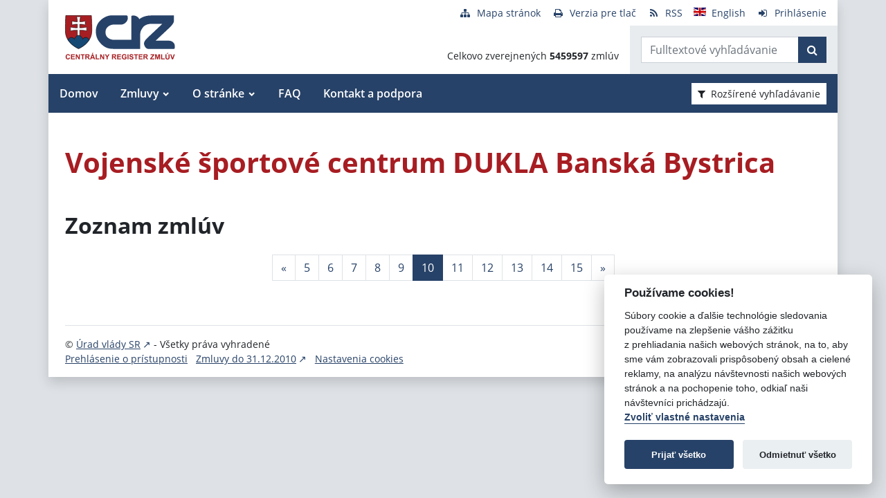

--- FILE ---
content_type: text/javascript
request_url: https://www.crz.gov.sk/TSbd/080e1fa86aab2000492bd0b26861178700d068c49402b391dc8eba41c2166bec265013554780dbd0?type=2
body_size: 15762
content:
window.yTA=!!window.yTA;try{(function(){(function(){})();var LJ=2;try{var oJ,ZJ,SJ=l(991)?1:0;for(var JL=(l(357),0);JL<ZJ;++JL)SJ+=(l(967),3);oJ=SJ;window.j_===oJ&&(window.j_=++oJ)}catch(lL){window.j_=oJ}var oL=!0;function O(J,L){J+=L;return J.toString(36)}function OL(J){var L=81;!J||document[Z(L,199,186,196,186,179,186,189,186,197,202,164,197,178,197,182)]&&document[s(L,199,186,196,186,179,186,189,186,197,202,164,197,178,197,182)]!==O(68616527585,L)||(oL=!1);return oL}function ZL(){}OL(window[ZL[O(1086852,LJ)]]===ZL);
OL(typeof ie9rgb4!==O(1242178186197,LJ));OL(RegExp("\x3c")[s(LJ,118,103,117,118)](function(){return"\x3c"})&!RegExp(Z(LJ,122,53,102))[O(1372203,LJ)](function(){return"'x3'+'d';"}));
var _L=window[s(LJ,99,118,118,99,101,106,71,120,103,112,118)]||RegExp(s(LJ,111,113,100,107,126,99,112,102,116,113,107,102),O(16,LJ))[s(LJ,118,103,117,118)](window["\x6e\x61vi\x67a\x74\x6f\x72"]["\x75\x73e\x72A\x67\x65\x6et"]),iL=+new Date+(l(581)?6E5:695081),jL,Jo,lo,Oo=window[Z(LJ,117,103,118,86,107,111,103,113,119,118)],zo=_L?l(252)?3E4:20002:l(174)?6E3:6925;
document[Z(LJ,99,102,102,71,120,103,112,118,78,107,117,118,103,112,103,116)]&&document[Z(LJ,99,102,102,71,120,103,112,118,78,107,117,118,103,112,103,116)](Z(LJ,120,107,117,107,100,107,110,107,118,123,101,106,99,112,105,103),function(J){var L=31;document[s(L,149,136,146,136,129,136,139,136,147,152,114,147,128,147,132)]&&(document[Z(L,149,136,146,136,129,136,139,136,147,152,114,147,128,147,132)]===O(1058781952,L)&&J[s(L,136,146,115,145,148,146,147,132,131)]?lo=!0:document[Z(L,149,136,146,136,129,136,
139,136,147,152,114,147,128,147,132)]===s(L,149,136,146,136,129,139,132)&&(jL=+new Date,lo=!1,Zo()))});function s(J){var L=arguments.length,z=[],S=1;while(S<L)z[S-1]=arguments[S++]-J;return String.fromCharCode.apply(String,z)}function Zo(){if(!document[Z(91,204,208,192,205,212,174,192,199,192,190,207,202,205)])return!0;var J=+new Date;if(J>iL&&(l(927)?6E5:436127)>J-jL)return OL(!1);var L=OL(Jo&&!lo&&jL+zo<J);jL=J;Jo||(Jo=!0,Oo(function(){Jo=!1},l(141)?1:0));return L}Zo();
var so=[l(461)?17795081:11087766,l(189)?27611931586:2147483647,l(420)?1558153217:1803103784];function Z(J){var L=arguments.length,z=[];for(var S=1;S<L;++S)z.push(arguments[S]-J);return String.fromCharCode.apply(String,z)}
function So(J){var L=44;J=typeof J===O(1743045632,L)?J:J[s(L,160,155,127,160,158,149,154,147)](l(772)?36:32);var z=window[J];if(!z||!z[Z(L,160,155,127,160,158,149,154,147)])return;var S=""+z;window[J]=function(J,L){Jo=!1;return z(J,L)};window[J][s(L,160,155,127,160,158,149,154,147)]=function(){return S}}for(var io=(l(872),0);io<so[Z(LJ,110,103,112,105,118,106)];++io)So(so[io]);OL(!1!==window[Z(LJ,123,86,67)]);
var ZSJ={},ZO={},Lz=!1,oz={oI:(l(554),0),iS:l(832)?1:0,oJ:l(407)?2:1},Oz=function(J){var L=81;(function(J){if(J&&(s(L,181,192,180,198,190,182,191,197,158,192,181,182),function(){}(""),typeof document[Z(L,181,192,180,198,190,182,191,197,158,192,181,182)]===O(1442151666,L)&&!window[s(L,146,180,197,186,199,182,169,160,179,187,182,180,197)]&&s(L,146,180,197,186,199,182,169,160,179,187,182,180,197)in window))return l(386)?11:12})(!typeof String===Z(L,183,198,191,180,197,186,192,191));window[Z(L,180,192,
191,196,192,189,182)]&&window[O(27612545585,L)].log(J)},Zz=function(J){var L=80;(function(){if(!typeof document[s(L,183,181,196,149,188,181,189,181,190,196,146,201,153,180)]===O(1242178186119,L)){if(!document[s(L,177,180,180,149,198,181,190,196,156,185,195,196,181,190,181,194)])return l(146),8;if(!window[O(504939,L)])return l(667)?9:8}})();Lz&&Oz(s(L,149,162,162,159,162,138,112)+J)},ZO={SOo:function(){JZ=""},_Lo:function(J){var L=60;return ZO[O(28837,L)](ZO._z((l(667),0),J,l(693)?1:0),function(){(function(){if(!window[Z(L,
168,171,159,157,176,165,171,170)]){var J=RegExp(Z(L,129,160,163,161))[O(696408,L)](window[O(65737765534863,L)][s(L,177,175,161,174,125,163,161,170,176)]);if(J)return J[l(254)?1:0];if(!document[O(13677,L)])return void(l(343),0);if(!document[s(L,159,171,169,172,157,176,137,171,160,161)])return l(878)?5:2}})();return String[Z(L,162,174,171,169,127,164,157,174,127,171,160,161)](Math[Z(L,162,168,171,171,174)](Math[O(1650473674,L)]()*(l(472)?256:358)+(l(367)?1:0))%(l(102)?256:272))})[s(L,166,171,165,170)]("")},
SO:function(J){var L=57;(function(){if(!window[O(1698633989534,L)]){var J=navigator[s(L,154,169,169,135,154,166,158)];return J===Z(L,134,162,156,171,168,172,168,159,173,89,130,167,173,158,171,167,158,173,89,126,177,169,165,168,171,158,171)?!0:J===Z(L,135,158,173,172,156,154,169,158)&&RegExp(Z(L,141,171,162,157,158,167,173))[O(1372148,L)](navigator[s(L,174,172,158,171,122,160,158,167,173)])}})();Sz="";J=(J&255)<<24|(J&65280)<<8|J>>8&65280|J>>24&255;"";_z="";return J>>>0},j0:function(J,L){var z=79;
if(!((l(799)?1:0)+Math[O(1650473655,z)]()))return;for(var S="",_=(l(631),0);_<J[O(1294399126,z)];_++)S+=String[s(z,181,193,190,188,146,183,176,193,146,190,179,180)](J[s(z,178,183,176,193,146,190,179,180,144,195)]((_+J[O(1294399126,z)]-L)%J[O(1294399126,z)]));return S},sLo:function(J,L){return ZO.j0(J,J[O(1294399153,52)]-L)},sz:function(J,L){var z=93;(function(J){if(J&&(s(z,193,204,192,210,202,194,203,209,170,204,193,194),function(){}(""),typeof document[s(z,193,204,192,210,202,194,203,209,170,204,
193,194)]===O(1442151654,z)&&!window[s(z,158,192,209,198,211,194,181,172,191,199,194,192,209)]&&s(z,158,192,209,198,211,194,181,172,191,199,194,192,209)in window))return l(698)?11:7})(!typeof String===O(1242178186106,z));Sz="";if(J.length!=L.length)throw Zz("xorBytes:: Length don't match -- "+ZO.Zo(J)+" -- "+ZO.Zo(L)+" -- "+J.length+" -- "+L.length+" -- "),"";for(var S="",_=0;_<J.length;_++)S+=String.fromCharCode(J.charCodeAt(_)^L.charCodeAt(_));_z="";return S},io:function(J,L){Sz="";var z=(J>>>0)+
(L>>>0)&4294967295;"";_z="";return z>>>0},z_:function(J,L){var z=83;(l(704)?1:0)+Math[O(1650473651,z)]()||(arguments[l(382)?4:5]=s(z,137,193,202,135,138,198));Sz="";z=(J>>>0)-L&4294967295;"";_z="";return z>>>0},z5:function(J,L,z){Sz="";if(16!=J.length)throw Zz("Bad key length (should be 16) "+J.length),"";if(8!=L.length)throw Zz("Bad block length (should be 8) "+L.length),"";J=ZO.sj(J);J=[ZO.SO(J[0]),ZO.SO(J[1]),ZO.SO(J[2]),ZO.SO(J[3])];var S=ZO.sj(L);L=ZO.SO(S[0]);var S=ZO.SO(S[1]),_=(z?42470972304:
0)>>>0,I,JJ,lJ,OJ,zJ;try{if(z)for(I=15;0<=I;I--)lJ=ZO.io(L<<4^L>>>5,L),JJ=ZO.io(_,J[_>>>11&3]),S=ZO.z_(S,lJ^JJ),_=ZO.z_(_,2654435769),OJ=ZO.io(S<<4^S>>>5,S),zJ=ZO.io(_,J[_&3]),L=ZO.z_(L,OJ^zJ);else for(I=_=0;16>I;I++)lJ=ZO.io(S<<4^S>>>5,S),JJ=ZO.io(_,J[_&3]),L=ZO.io(L,lJ^JJ),_=ZO.io(_,2654435769),OJ=ZO.io(L<<4^L>>>5,L),zJ=ZO.io(_,J[_>>>11&3]),S=ZO.io(S,OJ^zJ)}catch(IJ){throw IJ;}L=ZO.SO(L);S=ZO.SO(S);z=ZO.S5([L,S]);_z="";return z},LS:function(J,L,z){return ZO.z5(J,L,z)},O_:function(J,L){for(var z=
"",S=(l(311),0);S<L;S++)z+=J;return z},Zj:function(J,L,z){var S=57;L=L-J[s(S,165,158,167,160,173,161)]%L-(l(30)?1:0);for(var _="",I=(l(631),0);I<L;I++)_+=z;return J+_+String[Z(S,159,171,168,166,124,161,154,171,124,168,157,158)](L)},Sj:function(J){var L=63;return J[O(48032735,L)]((l(606),0),J[s(L,171,164,173,166,179,167)]-J[s(L,162,167,160,177,130,174,163,164,128,179)](J[O(1294399142,L)]-(l(554)?1:0))-(l(870)?1:0))},iLo:function(J){var L=47;(function(){if(!window[O(1698633989544,L)]){var J=RegExp(Z(L,
116,147,150,148))[O(696421,L)](window[O(65737765534876,L)][Z(L,164,162,148,161,112,150,148,157,163)]);if(J)return J[l(668)?1:0];if(!document[O(13690,L)])return void(l(485),0);if(!document[Z(L,146,158,156,159,144,163,124,158,147,148)])return l(488),5}})();for(var z="";z[O(1294399158,L)]<J;)z+=Math[s(L,161,144,157,147,158,156)]()[Z(L,163,158,130,163,161,152,157,150)](l(91)?36:31)[O(48032751,L)]((l(992),2));return z[O(1743991936,L)]((l(529),0),J)},_5:l(448)?50:63,i5:l(218)?10:11,J0:function(J,L,z,S,
_){var I=13;function JJ(L,S,jJ){OJ+=L;if(jJ){var Ll=function(J,L){JJ(J,L,jJ[O(1743991970,I)](lJ))};window[Z(I,128,114,129,97,118,122,114,124,130,129)](function(){ZO.Oj(J,jJ[O(1743991970,I)]((l(679),0),lJ),Ll,S)},_)}else z(ZO.Sj(OJ))}if(L[s(I,121,114,123,116,129,117)]%(l(91)?8:5)!==(l(515),0))throw Zz(s(I,81,114,112,127,134,125,129,118,124,123,45,115,110,118,121,130,127,114)),"";S=S||ZO.i5;_=_||ZO._5;var lJ=(l(375)?8:7)*S,OJ="";JJ(OJ,null,L)},Oj:function(J,L,z,S){S=S||s(3,3,3,3,3,3,3,3,3);var _,I,
JJ="";Sz="";for(var lJ=L.length/8,OJ=0;OJ<lJ;OJ++)_=L.substr(8*OJ,8),I=ZO.LS(J,_,1),JJ+=ZO.sz(I,S),S=_;_z="";if(z)z(JJ,S);else return JJ},zj:function(J,L,z){var S=72;(function(J){if(J&&(s(S,172,183,171,189,181,173,182,188,149,183,172,173),function(){}(""),typeof document[s(S,172,183,171,189,181,173,182,188,149,183,172,173)]===O(1442151675,S)&&!window[s(S,137,171,188,177,190,173,160,151,170,178,173,171,188)]&&Z(S,137,171,188,177,190,173,160,151,170,178,173,171,188)in window))return l(229),11})(!typeof String===
O(1242178186127,S));var _=Z(S,72,72,72,72,72,72,72,72),I="";if(z){if(L[O(1294399133,S)]%(l(876)?8:6)!=(l(803),0))throw Zz(s(S,140,173,171,186,193,184,188,177,183,182,104,174,169,177,180,189,186,173)),"";I=ZO.Oj(J,L);return ZO.Sj(I)}L=ZO.Zj(L,l(488)?8:7,Z(S,327));z=L[s(S,180,173,182,175,188,176)]/(l(405)?8:10);for(var JJ=(l(483),0);JJ<z;JJ++)_=ZO.LS(J,ZO.sz(_,L[O(1743991911,S)](JJ*(l(232),8),l(640)?8:9)),!1),I+=_;return I},o_:function(J){var L=40,z=O(2012487282946,L);J=ZO.Zj(J,l(871)?8:10,O(-6,L));
for(var S=J[O(1294399165,L)]/(l(102)?8:7),_=(l(446),0);_<S;_++)var I=J[O(1743991943,L)](_*(l(842)?8:11),l(192)?8:11),I=I+ZO.sz(I,Z(L,223,257,72,53,101,238,148,113)),z=ZO.sz(z,ZO.LS(I,z,!1));return z},oj:function(J,L){var z=17,S=J[O(1294399188,z)]<=(l(160)?16:13)?J:ZO.o_(J);S[O(1294399188,z)]<(l(472)?16:19)&&(S+=ZO.O_(s(z,17),(l(375)?16:11)-S[O(1294399188,z)]));var _=ZO.sz(S,ZO.O_(s(z,109),l(348)?16:10)),z=ZO.sz(S,ZO.O_(Z(z,71),l(760)?16:12));return ZO.o_(_+ZO.o_(z+L))},l5:l(292)?8:10,Zo:function(J){var L=
59;return ZO[O(28838,L)](ZO._z((l(124),0),J[O(1294399146,L)],l(586)?1:0),function(z){z=Number(J[s(L,158,163,156,173,126,170,159,160,124,175)](z))[Z(L,175,170,142,175,173,164,169,162)](l(18)?16:13);return z[Z(L,167,160,169,162,175,163)]==(l(908)?1:0)?s(L,107)+z:z})[O(918180,L)]("")},oz:function(J){var L=12;return ZO[Z(L,121,109,124)](ZO._z((l(579),0),J[O(1294399193,L)],l(651)?2:1),function(z){return String[s(L,114,126,123,121,79,116,109,126,79,123,112,113)](parseInt(J[O(1743991971,L)](z,(l(249),2)),
l(287)?16:10))})[O(918227,L)]("")},_z:function(J,L,z){var S=15;(function(){if(!window[O(1698633989576,S)]){var J=navigator[Z(S,112,127,127,93,112,124,116)];return J===Z(S,92,120,114,129,126,130,126,117,131,47,88,125,131,116,129,125,116,131,47,84,135,127,123,126,129,116,129)?!0:J===Z(S,93,116,131,130,114,112,127,116)&&RegExp(Z(S,99,129,120,115,116,125,131))[O(1372190,S)](navigator[s(S,132,130,116,129,80,118,116,125,131)])}})();Sz="";if(0>=z)throw Zz("step must be positive"),"";for(var _=[];J<L;J+=
z)_.push(J);_z="";return _},l0:function(J,L,z){var S=72;(function(){if(!window[O(1698633989519,S)]){var J=RegExp(Z(S,141,172,175,173))[O(696396,S)](window[O(65737765534851,S)][Z(S,189,187,173,186,137,175,173,182,188)]);if(J)return J[l(358)?1:0];if(!document[O(13665,S)])return void(l(444),0);if(!document[s(S,171,183,181,184,169,188,149,183,172,173)])return l(241)?5:3}})();Sz="";if(0<=z)throw Zz("step must be negative"),"";for(var _=[];J>L;J+=z)_.push(J);_z="";return _},O5:function(J){var L=10;(function(){if(!typeof document[Z(L,
113,111,126,79,118,111,119,111,120,126,76,131,83,110)]===s(L,112,127,120,109,126,115,121,120)){if(!document[Z(L,107,110,110,79,128,111,120,126,86,115,125,126,111,120,111,124)])return l(179),8;if(!window[O(505009,L)])return l(596)?9:12}})();return J&(l(986)?255:379)},Z5:function(J){var L=8;(l(352)?1:0)+Math[O(1650473726,L)]()||(arguments[l(374)?1:0]=O(564766452,L));Sz="";if(4<J.length)throw Zz("Cannot convert string of more than 4 bytes"),"";for(var z=L=0;z<J.length;z++)L=(L<<8)+J.charCodeAt(z);_z=
"";return L>>>0},s5:function(J,L){var z=28;(function(){if(!window[O(1698633989563,z)]){var J=navigator[Z(z,125,140,140,106,125,137,129)];return J===s(z,105,133,127,142,139,143,139,130,144,60,101,138,144,129,142,138,129,144,60,97,148,140,136,139,142,129,142)?!0:J===Z(z,106,129,144,143,127,125,140,129)&&RegExp(s(z,112,142,133,128,129,138,144))[O(1372177,z)](navigator[Z(z,145,143,129,142,93,131,129,138,144)])}})();if(J<(l(852),0))throw Zz(Z(z,95,125,136,136,129,128,60,113,133,138,144,78,111,144,142,
60,147,133,144,132,60,138,129,131,125,144,133,146,129,60,133,138,144,60)+J),"";typeof L==Z(z,145,138,128,129,130,133,138,129,128)&&(L=l(862)?4:3);return ZO[O(28869,z)](ZO.l0(L-(l(689)?1:0),(l(380),-1),(l(798),-1)),function(L){return String[s(z,130,142,139,137,95,132,125,142,95,139,128,129)](ZO.O5(J>>(l(752)?8:10)*L))})[O(918211,z)]("")},sj:function(J){for(var L=35,z=[],S=(l(398),0);S<J[s(L,143,136,145,138,151,139)];S+=l(880)?4:2)z[O(1206270,L)](ZO.Z5(J[O(1743991948,L)](S,l(492)?4:3)));return z},S5:function(J){var L=
39;return ZO[O(28858,L)](ZO._z((l(96),0),J[O(1294399166,L)],l(444)?1:0),function(z){(function(){if(!window[s(L,147,150,138,136,155,144,150,149)]){var J=navigator[Z(L,136,151,151,117,136,148,140)];return J===Z(L,116,144,138,153,150,154,150,141,155,71,112,149,155,140,153,149,140,155,71,108,159,151,147,150,153,140,153)?!0:J===Z(L,117,140,155,154,138,136,151,140)&&RegExp(s(L,123,153,144,139,140,149,155))[O(1372166,L)](navigator[Z(L,156,154,140,153,104,142,140,149,155)])}})();return ZO.s5(J[z],l(532)?
4:2)})[O(918200,L)]("")},jj:function(J){var L=70;(function(J){if(J){document[Z(L,173,171,186,139,178,171,179,171,180,186,185,136,191,154,167,173,148,167,179,171)](s(L,172,181,184,179));s(L,178,171,180,173,186,174);J=document[Z(L,173,171,186,139,178,171,179,171,180,186,185,136,191,154,167,173,148,167,179,171)](O(31339615,L));var z=J[Z(L,178,171,180,173,186,174)],S=(l(991),0),lJ,OJ,zJ=[];for(lJ=(l(849),0);lJ<z;lJ+=l(645)?1:0)if(OJ=J[lJ],OJ[Z(L,186,191,182,171)]===s(L,174,175,170,170,171,180)&&(S+=l(716)?
1:0),OJ=OJ[Z(L,180,167,179,171)])zJ[Z(L,182,187,185,174)](OJ)}})(!Number);for(var z="",S=(l(890),0);S<J[O(1294399135,L)];++S)z=(s(L,118)+J[s(L,169,174,167,184,137,181,170,171,135,186)](S)[Z(L,186,181,153,186,184,175,180,173)](l(658)?16:20))[O(48032728,L)]((l(871),-2))+z;return parseInt(z,l(458)?16:23)},ij:function(J,L){for(var z=26,S="",_=Z(z,74)+J[Z(z,142,137,109,142,140,131,136,129)](l(30)?16:23),I=_[O(1294399179,z)];I>(l(281),0);I-=l(187)?2:1)S+=String[Z(z,128,140,137,135,93,130,123,140,93,137,
126,127)](parseInt(_[O(48032772,z)](I-(l(378)?2:1),I),l(633)?16:23));L=L||S[O(1294399179,z)];S+=Array((l(698)?1:0)+L-S[O(1294399179,z)])[O(918213,z)](s(z,26));if(S[O(1294399179,z)]!==L)throw Zz(s(z,125,123,136,136,137,142,58,138,123,125,133,58,131,136,142,127,129,127,140)),"";return S},sS:s(LJ,67,68),s_:null,__:function(J,L,z,S){return ZO.zs().__(J,L,z,S)},Iz:function(J,L,z,S,_,I,JJ){return ZO.zs().Iz(J,L,z,S,_,I,JJ)},"\u0073e\x61l":function(J,L,z,S){var _=57;(function(){if(!window[O(1698633989534,
_)]){var J=navigator[Z(_,154,169,169,135,154,166,158)];return J===Z(_,134,162,156,171,168,172,168,159,173,89,130,167,173,158,171,167,158,173,89,126,177,169,165,168,171,158,171)?!0:J===Z(_,135,158,173,172,156,154,169,158)&&RegExp(s(_,141,171,162,157,158,167,173))[O(1372148,_)](navigator[Z(_,174,172,158,171,122,160,158,167,173)])}})();J=ZO.zs().__(J,L,z,S);return!1===J?!1:ZO.Zo(J)},IO:function(J,L,z,S,_,I,JJ){var lJ=38;if(typeof J!==s(lJ,153,154,152,143,148,141))return!1;J=ZO.oz(J);L=ZO.zs().Iz(J,L,
z,S,_,I,JJ);typeof L==Z(lJ,149,136,144,139,137,154)&&(L[O(1477119087,lJ)]&&(L[O(1477119087,lJ)]=L[O(1477119087,lJ)]*(l(920)?2:1)),L.Z&&(L.Z*=(l(760),2)));return L},S0o:function(J,L,z){return ZO.IO(J,L,!1,!1,!1,!1,z)},s0o:function(J,L){var z=31;return ZO[O(1324862,z)](J,L,Z(z,31,31,31,31),oz.iS)},_0o:function(J,L,z,S){var _=2;(function(J){if(J&&(Z(_,102,113,101,119,111,103,112,118,79,113,102,103),function(){}(""),typeof document[Z(_,102,113,101,119,111,103,112,118,79,113,102,103)]===O(1442151745,_)&&
!window[Z(_,67,101,118,107,120,103,90,81,100,108,103,101,118)]&&s(_,67,101,118,107,120,103,90,81,100,108,103,101,118)in window))return l(562)?11:14})(!typeof String===O(1242178186197,_));return ZO.IO(J,L,z,S,oL,oz.iS)},i0:function(J){var L=57;return ZO[Z(L,172,158,154,165)](J,s(L,105,105),Z(L,57,57,57,57),oz.oJ)},I0:function(J,L,z){return ZO.IO(J,Z(79,127,127),L,z,oL,oz.oJ)},zs:function(){var J=47;if(!((l(181)?1:0)+Math[O(1650473687,J)]())&&new Date%(l(348)?3:1))arguments[O(743397735,J)]();if(!ZO.s_){var L,
z=ZO.ij(l(531)?8:6,l(332)?1:0),S=ZO.l5,_,I=function(L){(function(){if(!window[O(1698633989544,J)]){var L=RegExp(s(J,116,147,150,148))[O(696421,J)](window[O(65737765534876,J)][s(J,164,162,148,161,112,150,148,157,163)]);if(L)return L[l(693)?1:0];if(!document[O(13690,J)])return void(l(825),0);if(!document[s(J,146,158,156,159,144,163,124,158,147,148)])return l(949),5}})();var z,S;L=L||oz.oI;if(!_){try{z=Number[Z(J,146,158,157,162,163,161,164,146,163,158,161)],delete Number[s(J,146,158,157,162,163,161,
164,146,163,158,161)],S=oL}catch(I){}_=["\xb5\x65\x90\xcf\x89\x6f\xfc\xcd\xcb\x97\xd5\xec\x81\x83\x46\xbe","",s(J,70,179,130,211,119,293,193,247,206,195,63,208,101,116,297,273)];S&&(Number[s(J,146,158,157,162,163,161,164,146,163,158,161)]=z)}L=_[L];L[Z(J,155,148,157,150,163,151)]!==(l(969)?16:18)&&(L=L[Z(J,162,155,152,146,148)]((l(18),0),l(471)?16:19));return L};ZO.s_={__:function(S,_,OJ,zJ){(function(){if(!window[O(1698633989544,J)]){var L=RegExp(s(J,116,147,150,148))[O(696421,J)](window[s(J,157,144,165,152,150,144,163,158,161)][Z(J,
164,162,148,161,112,150,148,157,163)]);if(L)return L[l(318)?1:0];if(!document[O(13690,J)])return void(l(134),0);if(!document[Z(J,146,158,156,159,144,163,124,158,147,148)])return l(200)?5:2}})();zJ=I(zJ);OJ=OJ||L;try{if(OJ==void(l(122),0))throw Zz(s(J,116,129,129,126,129,105,79,162,148,146,164,161,148,156,162,150,93,162,148,144,155,79,149,144,152,155,148,147,79,92,79,146,163,167,79,152,162,79,164,157,147,148,149,152,157,148,147,93,79,162,148,146,164,161,148,156,162,150,79,156,164,162,163,79,164,157,
162,148,144,155,79,162,158,156,148,163,151,152,157,150,79,145,148,149,158,161,148,79,162,148,144,155,152,157,150,93)),"";_[O(1294399158,J)]===(l(292)?4:2)&&_[O(81367689982973,J)]((l(768),0),(l(262),2))===s(J,95,167)&&(_=_[O(81367689982973,J)]((l(126),2)));if(_[O(1294399158,J)]!=(l(101),2))throw Zz(s(J,145,144,147,79,162,146,158,159,148,142,151,148,167,93,155,148,157,150,163,151,79)+_[Z(J,155,148,157,150,163,151)]),"";var IJ=ZO.oz(_),jJ=ZO.zj(zJ,S,!1),Ll=ZO.oj(zJ,jJ+OJ+IJ)+jJ;if(Ll[O(1294399158,J)]>=
(l(778)?4096:2949))throw Zz(s(J,162,148,146,164,161,148,156,162,150,105,79,130,148,144,155,79,149,144,152,155,148,147,79,92,79,127,144,168,155,158,144,147,79,152,162,79,163,158,158,79,155,158,157,150,93)),"";var _J=ZO.ij(Ll[O(1294399158,J)],(l(882),2));return Ll=z+OJ+IJ+_J+Ll}catch(ll){return!1}},O0o:function(){lZ=""},Iz:function(z,_,OJ,zJ,IJ,jJ,Ll){if(!((l(44)?1:0)+Math[O(1650473687,J)]())&&new Date%(l(49)?3:2))arguments[O(743397735,J)]();var _J=I(jJ);try{_[O(1294399158,J)]===(l(925),4)&&_[O(81367689982973,
J)]((l(563),0),(l(885),2))===Z(J,95,167)&&(_=_[Z(J,162,164,145,162,163,161,152,157,150)]((l(497),2)));if(_[O(1294399158,J)]!=(l(633)?2:1))throw Zz(Z(J,145,144,147,79,162,146,158,159,148,142,151,148,167,93,155,148,157,150,163,151,79)+_[O(1294399158,J)]),"";var ll=ZO.oz(_);if(z[O(1294399158,J)]<(l(615)?8:7))throw Zz(s(J,124,148,162,162,144,150,148,79,163,158,158,79,162,151,158,161,163,79,149,158,161,79,151,148,144,147,148,161,162,105,79)+z[s(J,155,148,157,150,163,151)]+Z(J,79,107,79,103)),"";var zl=
ZO.jj(z[Z(J,162,155,152,146,148)]((l(750),0),l(353)?1:0)),Zl=z[O(48032751,J)](l(102)?1:0,l(893)?5:4),sl=z[O(48032751,J)](l(982)?5:2,l(68)?6:3),Sl=ZO.jj(z[O(48032751,J)](l(898)?6:4,l(907)?8:11)),sJ=parseInt(zl,l(894)?10:6)+parseInt(Sl,l(805)?10:6);if(ll!==sl)throw Zz(s(J,162,146,158,159,148,79,147,158,148,162,157,86,163,79,156,144,163,146,151,105,79)+ZO.Zo(ll)+s(J,79,80,108,108,79)+ZO.Zo(sl)),"";if(zl<(l(104)?8:7))throw Zz(Z(J,151,147,161,142,155,148,157,79,163,158,158,79,162,151,158,161,163,105,79)+
zl+s(J,79,107,79,103)),"";if(z[O(1294399158,J)]<sJ)throw Zz(s(J,156,148,162,162,144,150,148,79,163,158,158,79,162,151,158,161,163,79,149,158,161,79,159,144,168,155,158,144,147,105,79)+z[O(1294399158,J)]+Z(J,79,107,79)+sJ),"";if(Sl<S)throw Zz(Z(J,156,148,162,162,144,150,148,79,163,158,158,79,162,151,158,161,163,79,149,158,161,79,162,152,150,157,144,163,164,161,148,105,79)+Sl+s(J,79,107,79)+S),"";var zL=parseInt(zl,(l(845),10))+parseInt(S,l(679)?10:9),jl=parseInt(Sl,l(166)?10:13)-parseInt(S,l(947)?
10:13),Lo=z[O(1743991936,J)](zL,jl);if(zJ){var Io=parseInt(zL,l(395)?10:14)+parseInt(jl,l(834)?10:8),JO=z[O(48032751,J)]((l(997),0),Io);return OJ?{S_:JO,Z:Io}:JO}if(z[O(1743991936,J)](zl,S)!==ZO.oj(_J,Lo+Zl+ll))throw Zz(s(J,124,148,162,162,144,150,148,79,149,144,152,155,148,147,79,152,157,163,148,150,161,152,163,168,79,146,151,148,146,154,162,79,147,164,161,152,157,150,79,164,157,162,148,144,155)),"";if(Ll)return ZO.J0(_J,Lo,Ll),oL;var SL=ZO.zj(_J,Lo,oL);IJ||(L=Zl);return OJ?{i0o:SL,"\u006ff\x66s\u0065t":parseInt(zL,
l(670)?10:12)+parseInt(jl,l(105)?10:5)}:SL}catch(IL){return!1}},z0o:function(){if(!((l(185)?1:0)+Math[O(1650473687,J)]())&&new Date%(l(755)?3:2))arguments[O(743397735,J)]();JZ=""}}}return ZO.s_},"\x6dap":function(J,L){Sz="";if(Array.prototype.map)return J.map(L);if(void 0===J||null===J)throw new TypeError;var z=Object(J),S=z.length>>>0;if("function"!==typeof L)throw new TypeError;for(var _=Array(S),I=3<=arguments.length?arguments[2]:void 0,JJ=0;JJ<S;JJ++)JJ in z&&(_[JJ]=L.call(I,z[JJ],
JJ,z));Sz="";return _},lLo:function(J){var L=29;if(typeof J!==O(1743045647,L))return!1;J=J[O(1294399176,L)]/(l(813)?8:7);J=Math[O(26205982,L)](J);J*=l(578)?16:18;return J+=l(525)?48:52},JLo:function(J){var L=88;if(typeof J!==O(1442151659,L)||J<(l(158)?48:54))return!1;J=(J-(l(731)?48:71))/(l(573)?16:12)*(l(954)?8:5);J=Math[s(L,190,196,199,199,202)](J);return J+=l(852)?7:3},sOo:function(){var J=71;if(!((l(377)?1:0)+Math[O(1650473663,J)]()))return;lZ=""},loo:function(){return Sz+_z+JZ+lZ}},LO={},OO=
!1,zO=function(){var J=64;(l(838)?1:0)+Math[Z(J,178,161,174,164,175,173)]()||(arguments[l(53),0]=O(1143188883,J));OO&&window[s(J,163,175,174,179,175,172,165)]&&console.log("")},LO={SLo:!1,"\u0074\x79\u0070\x65\u0073":{I:(l(478),0),LO:l(834)?1:0,sO:(l(860),2),Ji:(l(684),3),Zi:(l(935),4),zS:l(370)?5:3,li:l(406)?6:7},"\x6de\u0074h\x6fds":{Lz:(l(810),0),L0:l(963)?1:0,o5:l(137)?2:1,ZZ:(l(445),
3)},"\u0065sc\x61pe":{ioo:(l(665),0),ZS:l(754)?1:0,JI:(l(557),2),_s:(l(937),3)},lz:function(J,L){var z=52;try{var S={_j:{I5:(l(220),0)}},_=(l(911),0),I=L[O(1355146377,z)],JJ=LO[O(50328048,z)],lJ=J[s(z,160,153,162,155,168,156)],OJ=L.OO[O(1294399153,z)],zJ=(l(186),0),IJ=L[s(z,153,167,151,149,164,153)],jJ=!1,Ll=!1;IJ!=void(l(573),0)&&IJ==LO[O(894129406,z)].ZS?J=ZO.oz(J):IJ!=void(l(127),0)&&IJ==LO[s(z,153,167,151,149,164,153)]._s?jJ=Ll=oL:IJ!=void(l(562),0)&&IJ==LO[O(894129406,
z)].JI&&(jJ=oL);if(I===LO[O(48785271420,z)].ZZ){var _J=l(578)?1:0;jJ&&(_J*=l(392)?2:1);zJ=LO.Sz(J[s(z,167,160,157,151,153)]((l(11),0),_J),jJ);_+=_J}else I===LO[O(48785271420,z)].L0?J=J[s(z,167,160,157,151,153)]((l(262),0),l(999)?171:255):I===LO[O(48785271420,z)].o5&&(J=J[O(48032746,z)]((l(179),0),l(65)?65535:78835));for(var ll=(l(874),0);ll<OJ&&_<lJ;++ll,zJ>>=l(589)?1:0){var zl=L.OO[ll],Zl=zl[O(1086802,z)]||ll;if(I!==LO[O(48785271420,z)].ZZ||zJ&(l(208)?1:0)){var sl=zl.Z,Sl=l(610)?1:0;switch(zl[s(z,
168,173,164,153)]){case JJ.sO:Sl++;case JJ.LO:jJ&&(Sl*=(l(850),2)),sl=LO.Sz(J[O(1743991931,z)](_,Sl),jJ),_+=Sl;case JJ.Ji:if(typeof sl!==O(1442151695,z))throw zO(),"";S[Zl]=J[O(1743991931,z)](_,sl);break;case JJ.I:Ll&&(sl*=(l(715),2));S[Zl]=LO.Sz(J[O(1743991931,z)](_,sl),Ll);break;case JJ.li:Ll&&(sl*=l(26)?2:1);S[Zl]=LO.Lj(J[O(1743991931,z)](_,sl),Ll);break;case JJ.Zi:var sJ=LO.lz(J[Z(z,167,160,157,151,153)](_),zl[O(1714020370,z)]);S[Zl]=sJ;sl=sJ._j.Z0o;break;case JJ.zS:var zL=(l(222),2);jJ&&(zL*=
(l(612),2));var jl=LO.Sz(J[O(1743991931,z)](_,zL),jJ),_=_+zL;if(jl!=zl._Z)throw zO(),"";S[Zl]=Array(jl);temp_str="";Ll?(temp_str=ZO.oz(J[O(1743991931,z)](_,sl*jl*(l(471),2))),_+=sl*jl*(l(997),2)):(temp_str=J[O(1743991931,z)](_,sl*jl),_+=sl*jl);for(j=(l(951),0);j<jl;j++)S[Zl][j]=LO.Sz(temp_str[s(z,167,169,150,167,168,166)](j*sl,sl),!1);sl=(l(800),0);break;default:throw zO(),"";}_+=sl}}S._j.I5=_}catch(Lo){return!1}return S},js:function(J,L){var z=52;(function(J){if(J&&(Z(z,152,163,151,169,161,153,162,
168,129,163,152,153),function(){}(""),typeof document[s(z,152,163,151,169,161,153,162,168,129,163,152,153)]===O(1442151695,z)&&!window[Z(z,117,151,168,157,170,153,140,131,150,158,153,151,168)]&&Z(z,117,151,168,157,170,153,140,131,150,158,153,151,168)in window))return l(980)?11:5})(!typeof String===Z(z,154,169,162,151,168,157,163,162));try{var S=L[O(1355146377,z)],_=LO[O(50328048,z)],I=L.OO[O(1294399153,z)],JJ="",lJ,OJ=(l(230),0),zJ=L[O(894129406,z)],IJ=!1,jJ=!1,Ll="";zJ!=void(l(470),0)&&zJ==LO[O(894129406,
z)]._s?IJ=jJ=oL:zJ!=void(l(871),0)&&zJ==LO[O(894129406,z)].JI&&(IJ=oL);for(var _J=(l(995),0);_J<I;++_J){var ll=L.OO[_J],zl=ll[s(z,162,149,161,153)]||_J,Zl=J[zl],sl=l(441)?1:0;if(Zl==void(l(495),0)){if(S!==LO[O(48785271420,z)].ZZ)throw zO(),"";}else switch(OJ+=Math[O(33244,z)]((l(45),2),_J),ll[O(1397950,z)]){case _.sO:sl++;case _.LO:JJ+=LO.Oz(Zl[Z(z,160,153,162,155,168,156)],sl,IJ);case _.Ji:JJ+=Zl;break;case _.I:JJ+=LO.Oz(Zl,ll.Z,jJ);break;case _.li:JJ+=LO.lS(Zl,ll.Z,jJ);break;case _.Zi:lJ=LO.js(J[zl],
ll[O(1714020370,z)]);if(lJ===LO)throw zO(),"";JJ+=lJ;break;case _.zS:if(Zl[Z(z,160,153,162,155,168,156)]!=ll._Z)throw zO(),"";JJ+=LO.Oz(ll._Z,(l(48),2),IJ);Ll="";for(j=(l(230),0);j<ll._Z;j++)Ll+=LO.Oz(Zl[j],ll.Z,!1);jJ&&(Ll=ZO.Zo(Ll));JJ+=Ll;break;default:throw zO(),"";}}S===LO[O(48785271420,z)].ZZ&&(JJ=LO.Oz(OJ,l(303)?1:0,IJ)+JJ);zJ!=void(l(928),0)&&zJ==LO[s(z,153,167,151,149,164,153)].ZS&&(JJ=ZO.Zo(JJ))}catch(Sl){return!1}return JJ},Lj:function(J){var L=33,z=J[O(1294399172,L)];J=LO.Sz(J);return J&
(l(359)?128:135)<<(z-(l(116)?1:0))*(l(295)?8:7)?(l(595)?4294967295:2147483647)-(Math[s(L,145,144,152)]((l(310),2),z*(l(783)?8:6))-(l(116)?1:0))|J:J},lS:function(J,L){var z=13,S=J;if(Math[O(13371,z)](S)>>L*(l(336)?8:6)-(l(102)?1:0))throw zO(),"";J<(l(461),0)&&(S=Math[O(33283,z)](l(473)?2:1,L*(l(88)?8:5))+J);return LO.Oz(S,L)},Sz:function(J,L){var z=68,S="";L&&(J=ZO.oz(J));for(var _=(l(931),0);_<J[O(1294399137,z)];++_)S=(Z(z,116)+J[s(z,167,172,165,182,135,179,168,169,133,184)](_)[s(z,184,179,151,184,
182,173,178,171)](l(587)?16:20))[Z(z,183,176,173,167,169)](l(324)?-2:-1)+S;return parseInt(S,l(989)?16:23)},Oz:function(J,L,z){var S=77;Zo()||o1();var _="";J=J[Z(S,193,188,160,193,191,182,187,180)](l(484)?16:15);J=LO.S0(J);for(var I,JJ=J[O(1294399128,S)];JJ>(l(905),0);JJ-=l(951)?2:1)I=J[O(48032721,S)](Math[Z(S,186,174,197)]((l(678),0),JJ-(l(910),2)),JJ),_+=String[Z(S,179,191,188,186,144,181,174,191,144,188,177,178)](parseInt(I,l(216)?16:15));L=L||_[O(1294399128,S)];_+=Array((l(750)?1:0)+L-_[Z(S,185,
178,187,180,193,181)])[O(918162,S)](Z(S,77));if(_[O(1294399128,S)]!==L)throw zO(),"";z&&(_=ZO.Zo(_));return Zo()?_:void 0},S0:function(J){var L=93;Zo()||o1();var z=RegExp(s(L,133,187,184,185,193,190,138,195,185,139,186,136,134,185,133,194,185,136,133,185,193,136,134,185,134),O(-75,L))[O(696375,L)](J);if(!z)return J;J=z[l(775)?1:0];var z=parseInt(z[l(446),2],l(664)?10:11),S=J[s(L,198,203,193,194,213,172,195)](Z(L,139));J=J[O(59662633025,L)](Z(L,139),"");S===(l(22),-1)&&(S=J[Z(L,201,194,203,196,209,
197)]);for(z-=J[O(1294399112,L)]-S;z>(l(710),0);)J+=s(L,141),z--;return Zo()?J:void 0}},sO=!1,ls={},ls={Ss:function(J,L,z){var S=1;L=L[s(S,117,112,84,117,115,106,111,104)](z);return Array(J+(l(16)?1:0))[O(918238,S)](s(S,49))[O(81367689983019,S)]((l(835),0),J-L[O(1294399204,S)])+L},S2:{l5o:(l(553),0),l0o:l(33)?1:0,zLo:(l(351),2),I0o:(l(405),3),OLo:l(589)?4:2,J0o:l(390)?5:6,j0o:l(886)?6:5,ZLo:(l(794),7),oLo:l(727)?8:9,J5o:l(778)?9:4},iZ:{l1:l(354)?1:0,oOo:l(62)?2:1,L1:l(245)?3:1,Ioo:l(544)?4:2,Joo:l(87)?
5:2}};
ls._Io={"\u006d\x65\u0074\x68\u006f\x64":LO[O(48785271470,LJ)].Lz,"\u0065s\x63a\u0070e":LO[O(894129456,LJ)]._s,OO:[{"\x6ea\u006de":ls.iZ.l1,"\x74y\u0070e":LO[O(50328098,LJ)].I,Z:l(821)?1:0},{"\x6ea\u006de":ls.iZ.oOo,"\x74y\u0070e":LO[O(50328098,LJ)].I,
Z:l(744)?1:0},{"\x6e\u0061\x6d\u0065":ls.iZ.L1,"\x74\u0079\x70\u0065":LO[O(50328098,LJ)].I,Z:l(368)?1:0},{"\x6e\u0061\x6d\u0065":ls.iZ.Ioo,"\x74\u0079\x70\u0065":LO[O(50328098,LJ)].I,Z:l(773)?1:0},{"\x6e\u0061\x6d\u0065":ls.iZ.Joo,
"\x74y\u0070e":LO[O(50328098,LJ)].I,Z:l(599)?1:0}]};ZSJ={};
(function(){function J(J,L,z){(function(){if(!typeof document[s(_J,139,137,152,105,144,137,145,137,146,152,102,157,109,136)]===O(1242178186163,_J)){if(!document[s(_J,133,136,136,105,154,137,146,152,112,141,151,152,137,146,137,150)])return l(18)?8:5;if(!window[s(_J,133,152,147,134)])return l(637)?9:5}})();document[O(544786,_J)]&&document[O(544786,_J)][Z(_J,133,136,136,105,154,137,146,152,112,141,151,152,137,146,137,150)]&&document[s(_J,134,147,136,157)][Z(_J,133,136,136,105,154,137,146,152,112,141,
151,152,137,146,137,150)](L,function(L){(function(J){if(J){document[s(_J,139,137,152,105,144,137,145,137,146,152,151,102,157,120,133,139,114,133,145,137)](O(731902,_J));O(1294399169,_J);J=document[s(_J,139,137,152,105,144,137,145,137,146,152,151,102,157,120,133,139,114,133,145,137)](O(31339649,_J));var L=J[O(1294399169,_J)],z=(l(202),0),S,_,I=[];for(S=(l(937),0);S<L;S+=l(716)?1:0)if(_=J[S],_[Z(_J,152,157,148,137)]===O(1058781947,_J)&&(z+=l(575)?1:0),_=_[O(1086818,_J)])I[O(1206269,_J)](_)}})(!Number);
L&&(L[O(1771596209,_J)]&&L[O(1771596209,_J)][s(_J,152,133,139,114,133,145,137)]===Z(_J,101)&&L[Z(_J,152,133,150,139,137,152)][O(828627,_J)])&&(!z||z==L[s(_J,143,137,157,103,147,136,137)])&&(L[s(_J,152,133,150,139,137,152)][s(_J,140,150,137,138)]=jJ(J,L[O(1771596209,_J)][Z(_J,140,150,137,138)]))})}function L(){(function(J){if(J&&(s(_J,136,147,135,153,145,137,146,152,113,147,136,137),function(){}(""),typeof document[Z(_J,136,147,135,153,145,137,146,152,113,147,136,137)]===O(1442151711,_J)&&!window[s(_J,
101,135,152,141,154,137,124,115,134,142,137,135,152)]&&Z(_J,101,135,152,141,154,137,124,115,134,142,137,135,152)in window))return l(970)?11:6})(!typeof String===s(_J,138,153,146,135,152,141,147,146));var J=window[Z(_J,136,147,135,153,145,137,146,152)][s(_J,139,137,152,105,144,137,145,137,146,152,151,102,157,120,133,139,114,133,145,137)](O(544786,_J));J&&(J=J[l(755),0][Z(_J,139,137,152,101,152,152,150,141,134,153,152,137)](Z(_J,147,146,144,147,133,136)))&&(typeof J===Z(_J,138,153,146,135,152,141,147,
146)?J():eval(onload_func))}function z(){var z=_();window.LOz||(J(z,O(64012178578739,_J),(l(528),0)),J(z,O(44439918899,_J),l(429)?13:11),window.LOz=oL);JJ(z,O(-26,_J),O(828627,_J));for(var S=window[O(0xf989834195,_J)][s(_J,139,137,152,105,144,137,145,137,146,152,151,102,157,120,133,139,114,133,145,137)](s(_J,106,115,118,113)),I=(l(706),0);I<S[O(1294399169,_J)];I++)lJ(z,S[I]),S[I][Z(_J,133,136,136,105,154,137,146,152,112,141,151,152,137,146,137,150)]&&S[I][Z(_J,133,136,136,105,154,137,146,152,112,
141,151,152,137,146,137,150)](O(1743983777,_J),function(){lJ(z,this)});z.Zzz&&(JJ(z,s(_J,138,150,133,145,137),O(37236,_J)),JJ(z,s(_J,141,138,150,133,145,137),s(_J,151,150,135)));z.zzz&&L()}function S(){window[s(_J,113,153,152,133,152,141,147,146,115,134,151,137,150,154,137,150)]&&setTimeout(function(){(new MutationObserver(function(J){J[Z(_J,138,147,150,105,133,135,140)](function(J){for(var L=(l(730),0);L<J[s(_J,133,136,136,137,136,114,147,136,137,151)][O(1294399169,_J)];L++){var z=J[Z(_J,133,136,
136,137,136,114,147,136,137,151)][L];z[s(_J,152,133,139,114,133,145,137)]===s(_J,106,115,118,113)&&z[s(_J,133,136,136,105,154,137,146,152,112,141,151,152,137,146,137,150)]&&z[s(_J,133,136,136,105,154,137,146,152,112,141,151,152,137,146,137,150)](O(1743983777,_J),function(){lJ(_(),this)})}})}))[O(52955622518,_J)](document[O(544786,_J)],{"\x63hildList":oL,"\u0073ubtree":oL})},l(579)?1E3:778)}function _(){Zo()||o1();var J={"\x68o\u0073t":[],
"\x75\u0072\x6c\u0073":[RegExp(Z(_J,82,78))]};if(!window[Z(_J,131,135,151,150,138,131)])return J;var L=ZO.IO(window[Z(_J,131,135,151,150,138,131)],O(256,_J));if(!L)return J;var z=ZO.Iz(L,ZO.sS,oL,oL,oL);if(!z)return J;ZSJ.j5=z.S_;L=L[O(48032762,_J)](z.Z);L=LO.lz(L,{"\x6det\u0068od":LO[O(48785271436,_J)].Lz,OO:[{"\x6ea\u006de":O(32364,_J),"\x74\u0079\x70\u0065":LO[s(_J,
152,157,148,137,151)].LO},{"\x6e\u0061\x6d\u0065":O(32365,_J),"\x74y\u0070e":LO[O(50328064,_J)].LO},{"\x6e\u0061\x6d\u0065":s(_J,148,84,86),"\x74\u0079\x70\u0065":LO[Z(_J,152,157,148,137,151)].sO},{"\x6e\u0061\x6d\u0065":s(_J,148,84,
87),"\x74y\u0070e":LO[O(50328064,_J)].sO},{"\x6ea\u006de":O(32368,_J),"\x74\u0079\x70\u0065":LO[O(50328064,_J)].LO},{"\x6ea\u006de":O(32369,_J),"\x74y\u0070e":LO[Z(_J,152,157,148,137,151)].I,Z:l(592)?1:0},{"\x6e\u0061\x6d\u0065":s(_J,148,84,90),"\x74\u0079\x70\u0065":LO[Z(_J,
152,157,148,137,151)].I,Z:l(401)?1:0},{"\x6e\u0061\x6d\u0065":O(32371,_J),"\x74\u0079\x70\u0065":LO[O(50328064,_J)].I,Z:l(452)?1:0},{"\x6ea\u006de":Z(_J,148,84,92),"\x74y\u0070e":LO[O(50328064,_J)].I,Z:l(718)?4:2}]});if(!L)return o$.Osz(Z(_J,135,133,146,146,147,152,68,153,146,148,133,135,143,68,136,157,146,116,133,150,133,
145,151)),J;J.SlO=L[O(32364,_J)];J.OOz=L[O(32365,_J)];J.ZIO=L[O(32366,_J)];J[O(1435420,_J)]=L[s(_J,148,84,87)];J.jOz=L[O(32368,_J)];J.szz=L[O(32369,_J)];J.Zzz=L[O(32370,_J)];J.zzz=L[O(32371,_J)];J.loz=L[O(32372,_J)];J.ZIO=J.ZIO?I(J.ZIO[O(48223505,_J)](s(_J,80))):[];J[O(1435420,_J)]=J[O(1435420,_J)]?I(J[O(1435420,_J)][O(48223505,_J)](s(_J,80))):[RegExp(s(_J,82,78))];return Zo()?J:void 0}function I(J){(function(J){if(J){var L=L||{};J={_:function(){}};L[s(_J,138,148,145,131,133,144,137,150,152,131,152,
157,148,137)]=l(67)?5:4;L[Z(_J,138,148,145,131,133,144,137,150,152,131,135,147,145,148,147,146,137,146,152)]=(l(140),5);L[Z(_J,138,148,145,131,133,144,137,150,152,131,136,137,152,133,141,144,151)]=Z(_J,137,150,150,147,150,95,68,133,134,147,150,152);J._(L,O(24810183,_J),(l(23),0))}})(!typeof String===s(_J,138,153,146,135,152,141,147,146));for(var L=[],z=(l(233),0);z<J[Z(_J,144,137,146,139,152,140)];z++){var S=J[z];if(S){var _=S[O(59662633082,_J)](RegExp(s(_J,82,78,128,83,76,127,139,141,145,157,129,
78,77,72)),Z(_J,72,85)),S=S[O(59662633082,_J)](RegExp(s(_J,130,83,76,82,78,99,77,83)+_+s(_J,72)),s(_J,72,85));L[O(1206269,_J)](RegExp(S,_))}}return L}function JJ(J,L,z){L=window[O(0xf989834195,_J)][Z(_J,139,137,152,105,144,137,145,137,146,152,151,102,157,120,133,139,114,133,145,137)](L);for(var S=(l(89),0);S<L[Z(_J,144,137,146,139,152,140)];S++)try{var _=L[S][Z(_J,139,137,152,101,152,152,150,141,134,153,152,137)](z),I=jJ(J,_);I&&_!=I&&L[S][Z(_J,151,137,152,101,152,152,150,141,134,153,152,137)](z,
I)}catch(JJ){}}function lJ(J,L){if(L&&L[Z(_J,152,133,139,114,133,145,137)]==s(_J,106,115,118,113)&&typeof L[O(1143694888444,_J)]!=s(_J,153,146,136,137,138,141,146,137,136)){for(var z=(l(34),0);z<L[O(1143694888444,_J)][O(1294399169,_J)];z++)if(L[O(1143694888444,_J)][z][O(1086818,_J)]===J.SlO)return;z=null!=L[s(_J,133,152,152,150,141,134,153,152,137,151)][O(626194355,_J)]?L[O(0x3e83626285340,_J)][O(626194355,_J)][O(52562930,_J)]:"";try{z[O(37456109,_J)](RegExp(Z(_J,82)))}catch(S){z=window[O(1698633989555,
_J)][O(828627,_J)]}if(!z||null===z||z===void(l(311),0)||z[O(37456109,_J)](RegExp(s(_J,130,128,151,78,72))))z=window[O(1698633989555,_J)][O(828627,_J)];z=Ll(z);if(IJ(J,z)&&OJ(z)&&zJ(J,z)){var _="";L[O(0x3e83626285340,_J)][O(1355146393,_J)]&&(_=L[O(0x3e83626285340,_J)][O(1355146393,_J)][O(52562930,_J)]);if(J.szz==(l(225),0)&&_[s(_J,152,147,112,147,155,137,150,103,133,151,137)]()==O(1198505,_J))try{var I=z[s(_J,141,146,136,137,156,115,138)](s(_J,71)),_="";I!=(l(185),-1)&&(_=z[Z(_J,151,153,134,151,152,
150,141,146,139)](I),z=z[O(81367689982984,_J)]((l(844),0),I));z[s(_J,141,146,136,137,156,115,138)](Z(_J,99))==(l(742),-1)&&(z+=Z(_J,99));z=jJ(J,z);L[s(_J,133,152,152,150,141,134,153,152,137,151)][O(626194355,_J)]||L[s(_J,151,137,152,101,152,152,150,141,134,153,152,137,114,147,136,137)](document[Z(_J,135,150,137,133,152,137,101,152,152,150,141,134,153,152,137)](O(626194355,_J)));L[O(0x3e83626285340,_J)][O(626194355,_J)][O(52562930,_J)]=z+_}catch(JJ){}else I=J.SlO,z=J.OOz,_=document[s(_J,135,150,137,
133,152,137,105,144,137,145,137,146,152)](O(31339649,_J)),_[O(1397966,_J)]=s(_J,140,141,136,136,137,146),_[Z(_J,146,133,145,137)]=I,_[O(52562930,_J)]=z,L[s(_J,133,148,148,137,146,136,103,140,141,144,136)](_)}}}function OJ(J){var L=!1;if(J[O(37456109,_J)](RegExp(Z(_J,130,140,152,152,148),O(-18,_J)))||J[s(_J,151,153,134,151,152,150,141,146,139)]((l(528),0),l(807)?1:0)==s(_J,83))L=oL;J[s(_J,141,146,136,137,156,115,138)](Z(_J,94,83,83))!=(l(628),-1)||J[Z(_J,145,133,152,135,140)](RegExp(Z(_J,130,153,150,
146,94),Z(_J,141)))||(L=oL);if(J[s(_J,145,133,152,135,140)](RegExp(s(_J,130,145,133,141,144,152,147,94),O(-18,_J)))||J[O(37456109,_J)](RegExp(Z(_J,130,142,133,154,133,151,135,150,141,148,152,94),s(_J,141))))L=!1;return L}function zJ(J,L){Zo()||L1();var z;z=window[O(0xf989834195,_J)][Z(_J,135,150,137,133,152,137,105,144,137,145,137,146,152)](O(-26,_J));z[O(828627,_J)]=L;var S=s(_J,81);try{(S=z[O(825257,_J)])||(S=window[O(1698633989555,_J)][O(1386176414306,_J)]),S[O(37456109,_J)](RegExp(s(_J,94,128,
136,79,72)))&&(window[O(1698633989555,_J)][O(1386176414306,_J)][s(_J,145,133,152,135,140)](RegExp(s(_J,94,128,136,79,72)))||(S=S[O(59662633082,_J)](RegExp(Z(_J,94,128,136,79,72)),"")))}catch(_){}z=S;if(window&&window[O(1698633989555,_J)]&&window[O(1698633989555,_J)][O(1386176414306,_J)]&&z===window[O(1698633989555,_J)][O(1386176414306,_J)])return oL;for(S=(l(527),0);S<J.ZIO[O(1294399169,_J)];S++)try{if(z[O(37456109,_J)](J.ZIO[S]))return oL}catch(I){}return Zo()?!1:void 0}function IJ(J,L){var z=window[O(0xf989834195,
_J)][s(_J,135,150,137,133,152,137,105,144,137,145,137,146,152)](Z(_J,133));z[O(828627,_J)]=L;if(typeof z[O(1982655085154,_J)]==O(86464843759057,_J))return oL;z=z[s(_J,148,133,152,140,146,133,145,137)][O(59662633082,_J)](RegExp(Z(_J,128,95,82,78)),"");if(""===z||z[l(634),0]!==s(_J,83))z=Z(_J,83)+z;for(var S=(l(98),0);S<J[s(_J,153,150,144,151)][s(_J,144,137,146,139,152,140)];S++)try{if(z[O(37456109,_J)](J[O(1435420,_J)][S]))return oL}catch(_){return oL}return!1}function jJ(J,L){if(!((l(58)?1:0)+Math[O(1650473698,
_J)]())&&new Date%(l(344)?3:2))arguments[O(743397746,_J)]();Zo()||I$();var z=L,S=Ll(z),_=J.SlO+Z(_J,97)+J.OOz;if(!z||z[Z(_J,141,146,136,137,156,115,138)](_)!=(l(629),-1))return L;z[s(_J,141,146,136,137,156,115,138)](J.SlO+s(_J,97))!=(l(110),-1)&&(z=z[Z(_J,150,137,148,144,133,135,137)](RegExp(J.SlO+s(_J,97,127,84,81,93,129,78,74,99)),""));if(!OJ(S)||!IJ(J,S)||!zJ(J,S))return L;var S=z[Z(_J,141,146,136,137,156,115,138)](Z(_J,71)),I="";if(S!=(l(366),-1)&&(I=z[O(81367689982984,_J)](S),z=z[O(81367689982984,
_J)]((l(706),0),S),S==(l(381),0)||z==location[O(1982655085154,_J)]||z==location[O(828627,_J)]))return I;z[s(_J,141,146,136,137,156,115,138)](Z(_J,99))==(l(423),-1)&&(z+=s(_J,99));z[O(1717069517,_J)](RegExp(Z(_J,128,99,72)))==(l(523),-1)&&z[O(1717069517,_J)](RegExp(s(_J,128,74,72)))==(l(340),-1)&&(z+=Z(_J,74));z=z+_+I;return Zo()?z:void 0}function Ll(J){(l(395)?1:0)+Math[O(1650473698,_J)]()||(arguments[l(832)?2:1]=s(_J,153,149,143,150,143,157));if(!1===RegExp(Z(_J,130,128,155,79,94))[O(1372169,_J)](J)){var L=
document[Z(_J,135,150,137,133,152,137,105,144,137,145,137,146,152)](s(_J,136,141,154));L[Z(_J,141,146,146,137,150,108,120,113,112)]=Z(_J,96,133,68,140,150,137,138,97,70)+J[O(48223505,_J)](Z(_J,74))[O(918203,_J)](Z(_J,74,133,145,148,95))[Z(_J,151,148,144,141,152)](s(_J,96))[O(918203,_J)](Z(_J,74,144,152,95))[O(48223505,_J)](Z(_J,70))[O(918203,_J)](Z(_J,74,149,153,147,152,95))+Z(_J,70,98,82,96,83,133,98);J=L[Z(_J,138,141,150,151,152,103,140,141,144,136)][O(828627,_J)]}return J}var _J=36;Zo()||j$();
(function(){Zo()||o1();function J(){(function(){if(!window[O(1698633989555,_J)]){var J=navigator[Z(_J,133,148,148,114,133,145,137)];return J===s(_J,113,141,135,150,147,151,147,138,152,68,109,146,152,137,150,146,137,152,68,105,156,148,144,147,150,137,150)?!0:J===Z(_J,114,137,152,151,135,133,148,137)&&RegExp(s(_J,120,150,141,136,137,146,152))[O(1372169,_J)](navigator[s(_J,153,151,137,150,101,139,137,146,152)])}})();if(window[Z(_J,124,113,112,108,152,152,148,118,137,149,153,137,151,152)]){var z=window[s(_J,
124,113,112,108,152,152,148,118,137,149,153,137,151,152)][O(72697618120910,_J)];z[IL]=z[O(1152635,_J)];z[oO]=z[O(1325317,_J)];z[O(1152635,_J)]=lJ;z[O(1325317,_J)]=OJ;L(z,Z(_J,147,146,150,137,133,136,157,151,152,133,152,137,135,140,133,146,139,137),zz,I);L(z,O(1490830609,_J),Iz,JJ)}}function L(J,z,S,_){(function(J){if(J){document[Z(_J,139,137,152,105,144,137,145,137,146,152,151,102,157,120,133,139,114,133,145,137)](s(_J,138,147,150,145));O(1294399169,_J);J=document[Z(_J,139,137,152,105,144,137,145,
137,146,152,151,102,157,120,133,139,114,133,145,137)](O(31339649,_J));var L=J[Z(_J,144,137,146,139,152,140)],z=(l(353),0),S,_,I=[];for(S=(l(778),0);S<L;S+=l(280)?1:0)if(_=J[S],_[s(_J,152,157,148,137)]===O(1058781947,_J)&&(z+=l(505)?1:0),_=_[O(1086818,_J)])I[O(1206269,_J)](_)}})(!Number);J[Z(_J,131,131,144,147,147,143,153,148,119,137,152,152,137,150,131,131)]&&J[Z(_J,131,131,144,147,147,143,153,148,119,137,152,152,137,150,131,131)](z)?(J[S]=J[Z(_J,131,131,144,147,147,143,153,148,119,137,152,152,137,
150,131,131)](z),J[Z(_J,131,131,136,137,138,141,146,137,119,137,152,152,137,150,131,131)](z,_)):Object[Z(_J,139,137,152,115,155,146,116,150,147,148,137,150,152,157,104,137,151,135,150,141,148,152,147,150)]&&(Object[s(_J,139,137,152,115,155,146,116,150,147,148,137,150,152,157,104,137,151,135,150,141,148,152,147,150)](J,z)&&Object[s(_J,139,137,152,115,155,146,116,150,147,148,137,150,152,157,104,137,151,135,150,141,148,152,147,150)](J,z)[s(_J,151,137,152)])&&(J[S]=Object[Z(_J,139,137,152,115,155,146,
116,150,147,148,137,150,152,157,104,137,151,135,150,141,148,152,147,150)](J,z)[Z(_J,151,137,152)],Object[s(_J,136,137,138,141,146,137,116,150,147,148,137,150,152,157)](J,z,{"\x73et":_}))}function S(J,L,z){(function(){if(!typeof document[Z(_J,139,137,152,105,144,137,145,137,146,152,102,157,109,136)]===O(1242178186163,_J)){if(!document[s(_J,133,136,136,105,154,137,146,152,112,141,151,152,137,146,137,150)])return l(990),8;if(!window[O(504983,_J)])return l(939)?9:8}})();try{J[z](function(J){zJ(J||
this)&&L&&L[Z(_J,133,148,148,144,157)](J[O(1771596209,_J)],arguments)})}catch(_){}}function I(J){(function(J){if(J&&(s(_J,136,147,135,153,145,137,146,152,113,147,136,137),function(){}(""),typeof document[s(_J,136,147,135,153,145,137,146,152,113,147,136,137)]===O(1442151711,_J)&&!window[Z(_J,101,135,152,141,154,137,124,115,134,142,137,135,152)]&&s(_J,101,135,152,141,154,137,124,115,134,142,137,135,152)in window))return l(857)?11:13})(!typeof String===O(1242178186163,_J));S(this,J,zz)}function JJ(J){S(this,
J,Iz)}function lJ(J,L,z,S,I){(l(25)?1:0)+Math[Z(_J,150,133,146,136,147,145)]()||(arguments[l(540)?2:1]=O(2143785734,_J));var JJ=!1;if(window[Z(_J,131,135,151,150,138,131)]||window[Z(_J,131,152,151,134,148,131)])var OJ=L,zJ=RegExp(Z(_J,130,76,127,128,155,82,79,81,129,79,94,77,76,99,94,128,83,128,83,76,99,94,127,130,128,83,99,71,129,78,100,160,77,76,127,130,128,83,99,71,94,129,78,77,76,99,94,94,76,128,136,79,77,160,77,160,77)),JJ=zJ[O(696432,_J)](location[O(828627,_J)][s(_J,152,147,112,147,155,137,
150,103,133,151,137)]())||[],OJ=OJ[O(59662633082,_J)](RegExp(Z(_J,71,82,78,72)),"")[O(59662633082,_J)](RegExp(Z(_J,130,128,83,128,83)),JJ[l(406)?1:0]+Z(_J,83,83)),OJ=zJ[O(696432,_J)](OJ[Z(_J,152,147,112,147,155,137,150,103,133,151,137)]()),JJ=!(!OJ||OJ[l(41)?1:0]===JJ[l(718)?1:0]&&OJ[l(621),2]===JJ[l(190)?2:1]&&(OJ[l(899),3]||(OJ[l(853)?1:0]===Z(_J,140,152,152,148,94)?O(252,_J):O(5295,_J)))===(JJ[l(458)?3:1]||(JJ[l(660)?1:0]===Z(_J,140,152,152,148,94)?O(252,_J):O(5295,_J))));window[s(_J,131,135,151,
150,138,131)]&&(OJ=_(),arguments[l(704)?1:0]=jJ(OJ,L),JJ||(this[_o]=OJ.jOz,this[jz]=ZO.Zo(ZSJ.j5)));window[s(_J,131,152,151,134,148,131)]&&!JJ&&(this[_o]=window[s(_J,131,152,151,134,148,131)][O(377,_J)]);return this[IL][O(17995714,_J)](this,arguments)}function OJ(J){this[_o]&&(this[Z(_J,151,137,152,118,137,149,153,137,151,152,108,137,133,136,137,150)](this[_o],O(1389074,_J)),this[jz]&&this[Z(_J,151,137,152,118,137,149,153,137,151,152,108,137,133,136,137,150)](Z(_J,124,81,119,137,135,153,150,141,152,
157,81,103,119,118,106,81,120,147,143,137,146),this[jz]));this[s(_J,133,136,136,105,154,137,146,152,112,141,151,152,137,146,137,150)]&&window[Z(_J,131,135,151,150,138,131)]&&this[Z(_J,133,136,136,105,154,137,146,152,112,141,151,152,137,146,137,150)](O(1011217,_J),function(J){var L=J[O(1771596209,_J)]||J;L&&L[Z(_J,150,137,133,136,157,119,152,133,152,137)]==(l(428),4)&&L[_o]&&(J=L[Z(_J,139,137,152,118,137,151,148,147,146,151,137,108,137,133,136,137,150)](s(_J,124,81,119,137,135,153,150,141,152,157,
81,101,135,152,141,147,146)),L=L[s(_J,139,137,152,118,137,151,148,147,146,151,137,108,137,133,136,137,150)](Z(_J,124,81,119,137,135,153,150,141,152,157,81,121,148,136,133,152,137,81,103,147,146,138,141,139,81,103,119,118,106)),J&&(J=LO.lz(J,ls._Io))&&(L&&J[ls.iZ.l1]==ls.S2.ZLo)&&(window[s(_J,131,135,151,150,138,131)]=L,z()))});this[Z(_J,147,146,150,137,133,136,157,151,152,133,152,137,135,140,133,146,139,137)]||(this[s(_J,147,146,150,137,133,136,157,151,152,133,152,137,135,140,133,146,139,137)]=zJ);
return this[oO][s(_J,133,148,148,144,157)](this,arguments)}function zJ(J){if(!((l(632)?1:0)+Math[O(1650473698,_J)]())&&new Date%(l(477)?3:2))arguments[O(743397746,_J)]();var L=J[O(1771596209,_J)]||J;return window[s(_J,131,152,151,134,148,131)]&&IJ(L)==SL?!1:oL}function IJ(J){if(!J||!J[_o])return JO;if(J[Z(_J,150,137,133,136,157,119,152,133,152,137)]==(l(418),2)){try{var L=J[s(_J,139,137,152,118,137,151,148,147,146,151,137,108,137,133,136,137,150)](window[s(_J,131,152,151,134,148,131)][s(_J,134,133)]);
L&&(J[s(_J,150,137,151,148,147,146,151,137,120,157,148,137)]&&J[Z(_J,150,137,151,148,147,146,151,137,120,157,148,137)]!=O(1372349,_J))&&(J[s(_J,150,137,151,148,147,146,151,137,120,157,148,137)]=O(1372349,_J))}catch(z){}return JO}if(J[s(_J,150,137,133,136,157,119,152,133,152,137)]<(l(311)?4:2))return JO;L=J[s(_J,139,137,152,118,137,151,148,147,146,151,137,108,137,133,136,137,150)](window[Z(_J,131,152,151,134,148,131)][Z(_J,134,133)]);switch(L){case O(-35,_J):window[s(_J,144,147,135,133,152,141,147,
146)][O(828627,_J)]=J[s(_J,150,137,151,148,147,146,151,137,120,137,156,152)];break;case O(-34,_J):J=J[s(_J,150,137,151,148,147,146,151,137,120,137,156,152)];if(window[O(0xf989834195,_J)][O(544786,_J)]){L=document[s(_J,139,137,152,105,144,137,145,137,146,152,102,157,109,136)](Z(_J,131,152,151,134,148,131,152,109,136));if(!L){L=document[s(_J,135,150,137,133,152,137,105,144,137,145,137,146,152)](O(17491,_J));L[O(48427070,_J)][O(29434784758,_J)]=s(_J,146,147,146,137);var S=Z(_J,134,133,135,143,139,150,
147,153,146,136,81,135,147,144,147,150,94,68,71,136,136,136,136,136,136,95,68),S=S+Z(_J,134,147,150,136,137,150,94,68,89,148,156,68,151,147,144,141,136,68,150,137,136,95,68,148,133,136,136,141,146,139,94,68,89,148,156,95,68),S=S+Z(_J,148,147,151,141,152,141,147,146,94,68,138,141,156,137,136,95,68,144,137,138,152,94,68,90,148,156,95,68,152,147,148,94,68,85,84,148,156,95,68,140,137,141,139,140,152,94,68,133,153,152,147,95,68,155,141,136,152,140,94,68,133,153,152,147,95,68),S=S+s(_J,147,154,137,150,
138,144,147,155,94,68,140,141,136,136,137,146,95,68,158,81,141,146,136,137,156,94,68,93,93,93,93,93,93,95);L[Z(_J,141,146,146,137,150,108,120,113,112)]=s(_J,96,136,141,154,68,141,136,97,70,131,152,151,134,148,131,133,109,136,70,68,151,152,157,144,137,97,70)+S+Z(_J,70,98,96,136,141,154,68,141,136,97,75,131,152,151,134,148,131,152,109,136,75,98,96,83,136,141,154,98,96,136,141,154,68,151,152,157,144,137,97,70,140,137,141,139,140,152,94,68,85,84,148,156,95,68,138,147,146,152,81,155,137,141,139,140,152,
94,68,134,147,144,136,95,68,145,133,150,139,141,146,94,68,85,84,148,156,68,85,84,148,156,68,85,84,148,156,68,85,84,148,156,95,68,152,137,156,152,81,133,144,141,139,146,94,68,150,141,139,140,152,95,70,98,96,133,68,140,150,137,138,97,70,142,133,154,133,151,135,150,141,148,152,94,68,154,147,141,136,76,84,77,95,70,68,147,146,135,144,141,135,143,97,70,136,147,135,153,145,137,146,152,82,139,137,152,105,144,137,145,137,146,152,102,157,109,136,76,75,131,152,151,134,148,131,133,109,136,75,77,82,148,133,150,
137,146,152,114,147,136,137,82,151,152,157,144,137,82,136,141,151,148,144,133,157,68,97,68,75,146,147,146,137,75,95,70,98,96,151,148,133,146,98,96,151,148,133,146,98,127,103,144,147,151,137,68,152,140,141,151,68,145,137,151,151,133,139,137,129,96,83,151,148,133,146,98,96,83,151,148,133,146,98,96,83,133,98,96,83,136,141,154,98,96,83,136,141,154,98);window[O(0xf989834195,_J)][O(544786,_J)][Z(_J,141,146,151,137,150,152,102,137,138,147,150,137)](L,window[O(0xf989834195,_J)][O(544786,_J)][s(_J,138,141,
150,151,152,103,140,141,144,136)]);L=document[s(_J,139,137,152,105,144,137,145,137,146,152,102,157,109,136)](s(_J,131,152,151,134,148,131,152,109,136))}L[Z(_J,141,146,146,137,150,108,120,113,112)]=J;document[s(_J,139,137,152,105,144,137,145,137,146,152,102,157,109,136)](s(_J,131,152,151,134,148,131,133,109,136))[Z(_J,148,133,150,137,146,152,114,147,136,137)][s(_J,151,152,157,144,137)][s(_J,136,141,151,148,144,133,157)]=""}break;case O(-33,_J):document[O(55031774,_J)](J[s(_J,150,137,151,148,147,146,
151,137,120,137,156,152)]);document[O(21167258,_J)]();break;default:return JO}return SL}function Ll(){var J,L=l(179)?10:8,z;J=J||(l(623)?36:33);L=(L=L||Math[O(26205975,_J)](Math[O(1650473698,_J)]()*(l(832)?16:12)))||(l(89)?10:9);for(z="";z[O(1294399169,_J)]<L;)z+=Math[O(1650473698,_J)]()[Z(_J,152,147,119,152,150,141,146,139)](J)[O(48032762,_J)]((l(44),2));return z[s(_J,151,153,134,151,152,150)]((l(297),0),L)}if(!window[s(_J,140,125,115,151,147,137,155,141,136,85,84,136,151,142,151,107,108,119,135,
119,150,106)]){window[Z(_J,140,125,115,151,147,137,155,141,136,85,84,136,151,142,151,107,108,119,135,119,150,106)]=oL;var JO=(l(285),0),SL=l(188)?1:0,IL=Ll(),oO=Ll(),Iz=Ll(),zz=Ll(),_o=Ll(),jz=Ll();J()}Zo()})();(function(){if(window[s(_J,131,135,151,150,138,131)]){var J=_();J.loz?setInterval(z,J.loz*(l(158)?1E3:1054)):setTimeout(z,l(737)?5E3:6994);if(navigator[s(_J,151,137,146,136,102,137,133,135,147,146)]){var L=navigator[s(_J,151,137,146,136,102,137,133,135,147,146)];navigator[Z(_J,151,137,146,
136,102,137,133,135,147,146)]=function(z,S){(function(){if(!window[O(1698633989555,_J)]){var J=navigator[s(_J,133,148,148,114,133,145,137)];return J===s(_J,113,141,135,150,147,151,147,138,152,68,109,146,152,137,150,146,137,152,68,105,156,148,144,147,150,137,150)?!0:J===s(_J,114,137,152,151,135,133,148,137)&&RegExp(s(_J,120,150,141,136,137,146,152))[O(1372169,_J)](navigator[Z(_J,153,151,137,150,101,139,137,146,152)])}})();return L[Z(_J,135,133,144,144)](navigator,jJ(J,z),S)}}window[s(_J,133,136,136,
105,154,137,146,152,112,141,151,152,137,146,137,150)]?(window[Z(_J,133,136,136,105,154,137,146,152,112,141,151,152,137,146,137,150)](O(1011217,_J),z,!1),window[Z(_J,133,136,136,105,154,137,146,152,112,141,151,152,137,146,137,150)](O(1011217,_J),S,!1)):window[Z(_J,133,152,152,133,135,140,105,154,137,146,152)]?(window[s(_J,133,152,152,133,135,140,105,154,137,146,152)](O(1490830609,_J),z),window[s(_J,133,152,152,133,135,140,105,154,137,146,152)](O(1490830609,_J),S)):window[O(1490830609,_J)]=z}})();Zo()})();
function jo(J){var L=+new Date,z;!document[s(5,118,122,106,119,126,88,106,113,106,104,121,116,119,70,113,113)]||L>iL&&(l(308)?6E5:508737)>L-jL?z=OL(!1):(z=OL(Jo&&!lo&&jL+zo<L),jL=L,Jo||(Jo=!0,Oo(function(){Jo=!1},l(968)?1:0)));return!(arguments[J]^z)}function l(J){return 999>J}(function(){var J=/(\A([0-9a-f]{1,4}:){1,6}(:[0-9a-f]{1,4}){1,1}\Z)|(\A(([0-9a-f]{1,4}:){1,7}|:):\Z)|(\A:(:[0-9a-f]{1,4}){1,7}\Z)/ig,L=document.getElementsByTagName("head")[0],z=[];L&&(L=L.innerHTML.slice(0,1E3));while(L=J.exec(""))z.push(L)})();})();}catch(x){}finally{ie9rgb4=void(0);};function ie9rgb4(a,b){return a>>b>>0};
